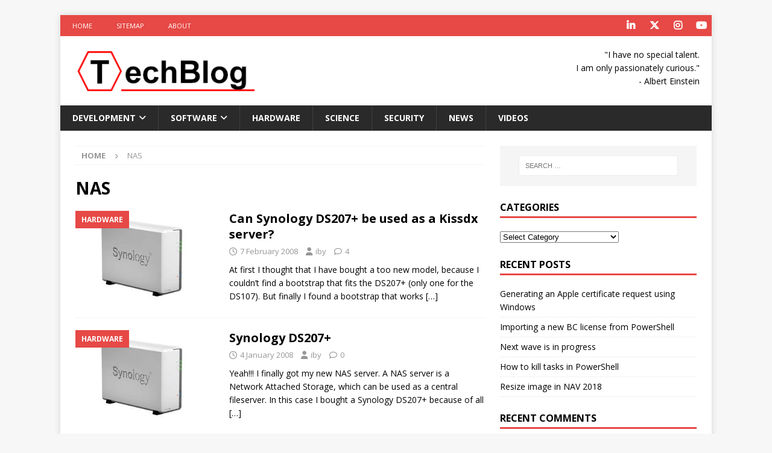

--- FILE ---
content_type: text/html; charset=UTF-8
request_url: https://techblog.byllemos.dk/tag/nas/
body_size: 9390
content:
<!DOCTYPE html>
<html class="no-js mh-one-sb" lang="en-GB">
<head>
<meta charset="UTF-8">
<meta name="viewport" content="width=device-width, initial-scale=1.0">
<link rel="profile" href="http://gmpg.org/xfn/11" />
<title>NAS &#8211; TechBlog</title>
<meta name='robots' content='max-image-preview:large' />
<link rel='dns-prefetch' href='//secure.gravatar.com' />
<link rel='dns-prefetch' href='//stats.wp.com' />
<link rel='dns-prefetch' href='//fonts.googleapis.com' />
<link rel='dns-prefetch' href='//v0.wordpress.com' />
<link rel='dns-prefetch' href='//i0.wp.com' />
<link rel='dns-prefetch' href='//c0.wp.com' />
<link rel="alternate" type="application/rss+xml" title="TechBlog &raquo; Feed" href="https://techblog.byllemos.dk/feed/" />
<link rel="alternate" type="application/rss+xml" title="TechBlog &raquo; Comments Feed" href="https://techblog.byllemos.dk/comments/feed/" />
<link rel="alternate" type="application/rss+xml" title="TechBlog &raquo; NAS Tag Feed" href="https://techblog.byllemos.dk/tag/nas/feed/" />
<script type="text/javascript">
/* <![CDATA[ */
window._wpemojiSettings = {"baseUrl":"https:\/\/s.w.org\/images\/core\/emoji\/15.0.3\/72x72\/","ext":".png","svgUrl":"https:\/\/s.w.org\/images\/core\/emoji\/15.0.3\/svg\/","svgExt":".svg","source":{"concatemoji":"https:\/\/techblog.byllemos.dk\/wp-includes\/js\/wp-emoji-release.min.js?ver=6.6.4"}};
/*! This file is auto-generated */
!function(i,n){var o,s,e;function c(e){try{var t={supportTests:e,timestamp:(new Date).valueOf()};sessionStorage.setItem(o,JSON.stringify(t))}catch(e){}}function p(e,t,n){e.clearRect(0,0,e.canvas.width,e.canvas.height),e.fillText(t,0,0);var t=new Uint32Array(e.getImageData(0,0,e.canvas.width,e.canvas.height).data),r=(e.clearRect(0,0,e.canvas.width,e.canvas.height),e.fillText(n,0,0),new Uint32Array(e.getImageData(0,0,e.canvas.width,e.canvas.height).data));return t.every(function(e,t){return e===r[t]})}function u(e,t,n){switch(t){case"flag":return n(e,"\ud83c\udff3\ufe0f\u200d\u26a7\ufe0f","\ud83c\udff3\ufe0f\u200b\u26a7\ufe0f")?!1:!n(e,"\ud83c\uddfa\ud83c\uddf3","\ud83c\uddfa\u200b\ud83c\uddf3")&&!n(e,"\ud83c\udff4\udb40\udc67\udb40\udc62\udb40\udc65\udb40\udc6e\udb40\udc67\udb40\udc7f","\ud83c\udff4\u200b\udb40\udc67\u200b\udb40\udc62\u200b\udb40\udc65\u200b\udb40\udc6e\u200b\udb40\udc67\u200b\udb40\udc7f");case"emoji":return!n(e,"\ud83d\udc26\u200d\u2b1b","\ud83d\udc26\u200b\u2b1b")}return!1}function f(e,t,n){var r="undefined"!=typeof WorkerGlobalScope&&self instanceof WorkerGlobalScope?new OffscreenCanvas(300,150):i.createElement("canvas"),a=r.getContext("2d",{willReadFrequently:!0}),o=(a.textBaseline="top",a.font="600 32px Arial",{});return e.forEach(function(e){o[e]=t(a,e,n)}),o}function t(e){var t=i.createElement("script");t.src=e,t.defer=!0,i.head.appendChild(t)}"undefined"!=typeof Promise&&(o="wpEmojiSettingsSupports",s=["flag","emoji"],n.supports={everything:!0,everythingExceptFlag:!0},e=new Promise(function(e){i.addEventListener("DOMContentLoaded",e,{once:!0})}),new Promise(function(t){var n=function(){try{var e=JSON.parse(sessionStorage.getItem(o));if("object"==typeof e&&"number"==typeof e.timestamp&&(new Date).valueOf()<e.timestamp+604800&&"object"==typeof e.supportTests)return e.supportTests}catch(e){}return null}();if(!n){if("undefined"!=typeof Worker&&"undefined"!=typeof OffscreenCanvas&&"undefined"!=typeof URL&&URL.createObjectURL&&"undefined"!=typeof Blob)try{var e="postMessage("+f.toString()+"("+[JSON.stringify(s),u.toString(),p.toString()].join(",")+"));",r=new Blob([e],{type:"text/javascript"}),a=new Worker(URL.createObjectURL(r),{name:"wpTestEmojiSupports"});return void(a.onmessage=function(e){c(n=e.data),a.terminate(),t(n)})}catch(e){}c(n=f(s,u,p))}t(n)}).then(function(e){for(var t in e)n.supports[t]=e[t],n.supports.everything=n.supports.everything&&n.supports[t],"flag"!==t&&(n.supports.everythingExceptFlag=n.supports.everythingExceptFlag&&n.supports[t]);n.supports.everythingExceptFlag=n.supports.everythingExceptFlag&&!n.supports.flag,n.DOMReady=!1,n.readyCallback=function(){n.DOMReady=!0}}).then(function(){return e}).then(function(){var e;n.supports.everything||(n.readyCallback(),(e=n.source||{}).concatemoji?t(e.concatemoji):e.wpemoji&&e.twemoji&&(t(e.twemoji),t(e.wpemoji)))}))}((window,document),window._wpemojiSettings);
/* ]]> */
</script>
<style id='wp-emoji-styles-inline-css' type='text/css'>

	img.wp-smiley, img.emoji {
		display: inline !important;
		border: none !important;
		box-shadow: none !important;
		height: 1em !important;
		width: 1em !important;
		margin: 0 0.07em !important;
		vertical-align: -0.1em !important;
		background: none !important;
		padding: 0 !important;
	}
</style>
<link rel='stylesheet' id='wp-block-library-css' href='https://c0.wp.com/c/6.6.4/wp-includes/css/dist/block-library/style.min.css' type='text/css' media='all' />
<link rel='stylesheet' id='mediaelement-css' href='https://c0.wp.com/c/6.6.4/wp-includes/js/mediaelement/mediaelementplayer-legacy.min.css' type='text/css' media='all' />
<link rel='stylesheet' id='wp-mediaelement-css' href='https://c0.wp.com/c/6.6.4/wp-includes/js/mediaelement/wp-mediaelement.min.css' type='text/css' media='all' />
<style id='jetpack-sharing-buttons-style-inline-css' type='text/css'>
.jetpack-sharing-buttons__services-list{display:flex;flex-direction:row;flex-wrap:wrap;gap:0;list-style-type:none;margin:5px;padding:0}.jetpack-sharing-buttons__services-list.has-small-icon-size{font-size:12px}.jetpack-sharing-buttons__services-list.has-normal-icon-size{font-size:16px}.jetpack-sharing-buttons__services-list.has-large-icon-size{font-size:24px}.jetpack-sharing-buttons__services-list.has-huge-icon-size{font-size:36px}@media print{.jetpack-sharing-buttons__services-list{display:none!important}}.editor-styles-wrapper .wp-block-jetpack-sharing-buttons{gap:0;padding-inline-start:0}ul.jetpack-sharing-buttons__services-list.has-background{padding:1.25em 2.375em}
</style>
<style id='classic-theme-styles-inline-css' type='text/css'>
/*! This file is auto-generated */
.wp-block-button__link{color:#fff;background-color:#32373c;border-radius:9999px;box-shadow:none;text-decoration:none;padding:calc(.667em + 2px) calc(1.333em + 2px);font-size:1.125em}.wp-block-file__button{background:#32373c;color:#fff;text-decoration:none}
</style>
<style id='global-styles-inline-css' type='text/css'>
:root{--wp--preset--aspect-ratio--square: 1;--wp--preset--aspect-ratio--4-3: 4/3;--wp--preset--aspect-ratio--3-4: 3/4;--wp--preset--aspect-ratio--3-2: 3/2;--wp--preset--aspect-ratio--2-3: 2/3;--wp--preset--aspect-ratio--16-9: 16/9;--wp--preset--aspect-ratio--9-16: 9/16;--wp--preset--color--black: #000000;--wp--preset--color--cyan-bluish-gray: #abb8c3;--wp--preset--color--white: #ffffff;--wp--preset--color--pale-pink: #f78da7;--wp--preset--color--vivid-red: #cf2e2e;--wp--preset--color--luminous-vivid-orange: #ff6900;--wp--preset--color--luminous-vivid-amber: #fcb900;--wp--preset--color--light-green-cyan: #7bdcb5;--wp--preset--color--vivid-green-cyan: #00d084;--wp--preset--color--pale-cyan-blue: #8ed1fc;--wp--preset--color--vivid-cyan-blue: #0693e3;--wp--preset--color--vivid-purple: #9b51e0;--wp--preset--gradient--vivid-cyan-blue-to-vivid-purple: linear-gradient(135deg,rgba(6,147,227,1) 0%,rgb(155,81,224) 100%);--wp--preset--gradient--light-green-cyan-to-vivid-green-cyan: linear-gradient(135deg,rgb(122,220,180) 0%,rgb(0,208,130) 100%);--wp--preset--gradient--luminous-vivid-amber-to-luminous-vivid-orange: linear-gradient(135deg,rgba(252,185,0,1) 0%,rgba(255,105,0,1) 100%);--wp--preset--gradient--luminous-vivid-orange-to-vivid-red: linear-gradient(135deg,rgba(255,105,0,1) 0%,rgb(207,46,46) 100%);--wp--preset--gradient--very-light-gray-to-cyan-bluish-gray: linear-gradient(135deg,rgb(238,238,238) 0%,rgb(169,184,195) 100%);--wp--preset--gradient--cool-to-warm-spectrum: linear-gradient(135deg,rgb(74,234,220) 0%,rgb(151,120,209) 20%,rgb(207,42,186) 40%,rgb(238,44,130) 60%,rgb(251,105,98) 80%,rgb(254,248,76) 100%);--wp--preset--gradient--blush-light-purple: linear-gradient(135deg,rgb(255,206,236) 0%,rgb(152,150,240) 100%);--wp--preset--gradient--blush-bordeaux: linear-gradient(135deg,rgb(254,205,165) 0%,rgb(254,45,45) 50%,rgb(107,0,62) 100%);--wp--preset--gradient--luminous-dusk: linear-gradient(135deg,rgb(255,203,112) 0%,rgb(199,81,192) 50%,rgb(65,88,208) 100%);--wp--preset--gradient--pale-ocean: linear-gradient(135deg,rgb(255,245,203) 0%,rgb(182,227,212) 50%,rgb(51,167,181) 100%);--wp--preset--gradient--electric-grass: linear-gradient(135deg,rgb(202,248,128) 0%,rgb(113,206,126) 100%);--wp--preset--gradient--midnight: linear-gradient(135deg,rgb(2,3,129) 0%,rgb(40,116,252) 100%);--wp--preset--font-size--small: 13px;--wp--preset--font-size--medium: 20px;--wp--preset--font-size--large: 36px;--wp--preset--font-size--x-large: 42px;--wp--preset--spacing--20: 0.44rem;--wp--preset--spacing--30: 0.67rem;--wp--preset--spacing--40: 1rem;--wp--preset--spacing--50: 1.5rem;--wp--preset--spacing--60: 2.25rem;--wp--preset--spacing--70: 3.38rem;--wp--preset--spacing--80: 5.06rem;--wp--preset--shadow--natural: 6px 6px 9px rgba(0, 0, 0, 0.2);--wp--preset--shadow--deep: 12px 12px 50px rgba(0, 0, 0, 0.4);--wp--preset--shadow--sharp: 6px 6px 0px rgba(0, 0, 0, 0.2);--wp--preset--shadow--outlined: 6px 6px 0px -3px rgba(255, 255, 255, 1), 6px 6px rgba(0, 0, 0, 1);--wp--preset--shadow--crisp: 6px 6px 0px rgba(0, 0, 0, 1);}:where(.is-layout-flex){gap: 0.5em;}:where(.is-layout-grid){gap: 0.5em;}body .is-layout-flex{display: flex;}.is-layout-flex{flex-wrap: wrap;align-items: center;}.is-layout-flex > :is(*, div){margin: 0;}body .is-layout-grid{display: grid;}.is-layout-grid > :is(*, div){margin: 0;}:where(.wp-block-columns.is-layout-flex){gap: 2em;}:where(.wp-block-columns.is-layout-grid){gap: 2em;}:where(.wp-block-post-template.is-layout-flex){gap: 1.25em;}:where(.wp-block-post-template.is-layout-grid){gap: 1.25em;}.has-black-color{color: var(--wp--preset--color--black) !important;}.has-cyan-bluish-gray-color{color: var(--wp--preset--color--cyan-bluish-gray) !important;}.has-white-color{color: var(--wp--preset--color--white) !important;}.has-pale-pink-color{color: var(--wp--preset--color--pale-pink) !important;}.has-vivid-red-color{color: var(--wp--preset--color--vivid-red) !important;}.has-luminous-vivid-orange-color{color: var(--wp--preset--color--luminous-vivid-orange) !important;}.has-luminous-vivid-amber-color{color: var(--wp--preset--color--luminous-vivid-amber) !important;}.has-light-green-cyan-color{color: var(--wp--preset--color--light-green-cyan) !important;}.has-vivid-green-cyan-color{color: var(--wp--preset--color--vivid-green-cyan) !important;}.has-pale-cyan-blue-color{color: var(--wp--preset--color--pale-cyan-blue) !important;}.has-vivid-cyan-blue-color{color: var(--wp--preset--color--vivid-cyan-blue) !important;}.has-vivid-purple-color{color: var(--wp--preset--color--vivid-purple) !important;}.has-black-background-color{background-color: var(--wp--preset--color--black) !important;}.has-cyan-bluish-gray-background-color{background-color: var(--wp--preset--color--cyan-bluish-gray) !important;}.has-white-background-color{background-color: var(--wp--preset--color--white) !important;}.has-pale-pink-background-color{background-color: var(--wp--preset--color--pale-pink) !important;}.has-vivid-red-background-color{background-color: var(--wp--preset--color--vivid-red) !important;}.has-luminous-vivid-orange-background-color{background-color: var(--wp--preset--color--luminous-vivid-orange) !important;}.has-luminous-vivid-amber-background-color{background-color: var(--wp--preset--color--luminous-vivid-amber) !important;}.has-light-green-cyan-background-color{background-color: var(--wp--preset--color--light-green-cyan) !important;}.has-vivid-green-cyan-background-color{background-color: var(--wp--preset--color--vivid-green-cyan) !important;}.has-pale-cyan-blue-background-color{background-color: var(--wp--preset--color--pale-cyan-blue) !important;}.has-vivid-cyan-blue-background-color{background-color: var(--wp--preset--color--vivid-cyan-blue) !important;}.has-vivid-purple-background-color{background-color: var(--wp--preset--color--vivid-purple) !important;}.has-black-border-color{border-color: var(--wp--preset--color--black) !important;}.has-cyan-bluish-gray-border-color{border-color: var(--wp--preset--color--cyan-bluish-gray) !important;}.has-white-border-color{border-color: var(--wp--preset--color--white) !important;}.has-pale-pink-border-color{border-color: var(--wp--preset--color--pale-pink) !important;}.has-vivid-red-border-color{border-color: var(--wp--preset--color--vivid-red) !important;}.has-luminous-vivid-orange-border-color{border-color: var(--wp--preset--color--luminous-vivid-orange) !important;}.has-luminous-vivid-amber-border-color{border-color: var(--wp--preset--color--luminous-vivid-amber) !important;}.has-light-green-cyan-border-color{border-color: var(--wp--preset--color--light-green-cyan) !important;}.has-vivid-green-cyan-border-color{border-color: var(--wp--preset--color--vivid-green-cyan) !important;}.has-pale-cyan-blue-border-color{border-color: var(--wp--preset--color--pale-cyan-blue) !important;}.has-vivid-cyan-blue-border-color{border-color: var(--wp--preset--color--vivid-cyan-blue) !important;}.has-vivid-purple-border-color{border-color: var(--wp--preset--color--vivid-purple) !important;}.has-vivid-cyan-blue-to-vivid-purple-gradient-background{background: var(--wp--preset--gradient--vivid-cyan-blue-to-vivid-purple) !important;}.has-light-green-cyan-to-vivid-green-cyan-gradient-background{background: var(--wp--preset--gradient--light-green-cyan-to-vivid-green-cyan) !important;}.has-luminous-vivid-amber-to-luminous-vivid-orange-gradient-background{background: var(--wp--preset--gradient--luminous-vivid-amber-to-luminous-vivid-orange) !important;}.has-luminous-vivid-orange-to-vivid-red-gradient-background{background: var(--wp--preset--gradient--luminous-vivid-orange-to-vivid-red) !important;}.has-very-light-gray-to-cyan-bluish-gray-gradient-background{background: var(--wp--preset--gradient--very-light-gray-to-cyan-bluish-gray) !important;}.has-cool-to-warm-spectrum-gradient-background{background: var(--wp--preset--gradient--cool-to-warm-spectrum) !important;}.has-blush-light-purple-gradient-background{background: var(--wp--preset--gradient--blush-light-purple) !important;}.has-blush-bordeaux-gradient-background{background: var(--wp--preset--gradient--blush-bordeaux) !important;}.has-luminous-dusk-gradient-background{background: var(--wp--preset--gradient--luminous-dusk) !important;}.has-pale-ocean-gradient-background{background: var(--wp--preset--gradient--pale-ocean) !important;}.has-electric-grass-gradient-background{background: var(--wp--preset--gradient--electric-grass) !important;}.has-midnight-gradient-background{background: var(--wp--preset--gradient--midnight) !important;}.has-small-font-size{font-size: var(--wp--preset--font-size--small) !important;}.has-medium-font-size{font-size: var(--wp--preset--font-size--medium) !important;}.has-large-font-size{font-size: var(--wp--preset--font-size--large) !important;}.has-x-large-font-size{font-size: var(--wp--preset--font-size--x-large) !important;}
:where(.wp-block-post-template.is-layout-flex){gap: 1.25em;}:where(.wp-block-post-template.is-layout-grid){gap: 1.25em;}
:where(.wp-block-columns.is-layout-flex){gap: 2em;}:where(.wp-block-columns.is-layout-grid){gap: 2em;}
:root :where(.wp-block-pullquote){font-size: 1.5em;line-height: 1.6;}
</style>
<link rel='stylesheet' id='cptch_stylesheet-css' href='https://techblog.byllemos.dk/wp-content/plugins/captcha/css/front_end_style.css?ver=4.4.5' type='text/css' media='all' />
<link rel='stylesheet' id='dashicons-css' href='https://c0.wp.com/c/6.6.4/wp-includes/css/dashicons.min.css' type='text/css' media='all' />
<link rel='stylesheet' id='cptch_desktop_style-css' href='https://techblog.byllemos.dk/wp-content/plugins/captcha/css/desktop_style.css?ver=4.4.5' type='text/css' media='all' />
<link rel='stylesheet' id='mh-font-awesome-css' href='https://techblog.byllemos.dk/wp-content/themes/mh-magazine.4.1.2/includes/font-awesome.min.css' type='text/css' media='all' />
<link rel='stylesheet' id='mh-magazine-css' href='https://techblog.byllemos.dk/wp-content/themes/mh-magazine.4.1.2/style.css?ver=4.1.2' type='text/css' media='all' />
<link rel='stylesheet' id='mh-google-fonts-css' href='https://fonts.googleapis.com/css?family=Open+Sans:300,400,400italic,600,700' type='text/css' media='all' />
<link rel='stylesheet' id='jetpack_css-css' href='https://c0.wp.com/p/jetpack/13.7.1/css/jetpack.css' type='text/css' media='all' />
<script type="text/javascript" src="https://c0.wp.com/c/6.6.4/wp-includes/js/jquery/jquery.min.js" id="jquery-core-js"></script>
<script type="text/javascript" src="https://c0.wp.com/c/6.6.4/wp-includes/js/jquery/jquery-migrate.min.js" id="jquery-migrate-js"></script>
<script type="text/javascript" id="mh-scripts-js-extra">
/* <![CDATA[ */
var mh_magazine = {"text":{"toggle_menu":"Toggle Menu"}};
/* ]]> */
</script>
<script type="text/javascript" src="https://techblog.byllemos.dk/wp-content/themes/mh-magazine.4.1.2/js/scripts.js?ver=4.1.2" id="mh-scripts-js"></script>
<link rel="https://api.w.org/" href="https://techblog.byllemos.dk/wp-json/" /><link rel="alternate" title="JSON" type="application/json" href="https://techblog.byllemos.dk/wp-json/wp/v2/tags/99" /><link rel="EditURI" type="application/rsd+xml" title="RSD" href="https://techblog.byllemos.dk/xmlrpc.php?rsd" />
<meta name="generator" content="WordPress 6.6.4" />
	<style>img#wpstats{display:none}</style>
		<!--[if lt IE 9]>
<script src="https://techblog.byllemos.dk/wp-content/themes/mh-magazine.4.1.2/js/css3-mediaqueries.js"></script>
<![endif]-->
<style type="text/css">.recentcomments a{display:inline !important;padding:0 !important;margin:0 !important;}</style>
<!-- Jetpack Open Graph Tags -->
<meta property="og:type" content="website" />
<meta property="og:title" content="NAS &#8211; TechBlog" />
<meta property="og:url" content="https://techblog.byllemos.dk/tag/nas/" />
<meta property="og:site_name" content="TechBlog" />
<meta property="og:image" content="https://i0.wp.com/techblog.byllemos.dk/wp-content/uploads/cropped-TechBlog_Site_Icon.png?fit=512%2C512&#038;ssl=1" />
<meta property="og:image:width" content="512" />
<meta property="og:image:height" content="512" />
<meta property="og:image:alt" content="" />
<meta property="og:locale" content="en_GB" />

<!-- End Jetpack Open Graph Tags -->
<link rel="icon" href="https://i0.wp.com/techblog.byllemos.dk/wp-content/uploads/cropped-TechBlog_Site_Icon.png?fit=32%2C32&#038;ssl=1" sizes="32x32" />
<link rel="icon" href="https://i0.wp.com/techblog.byllemos.dk/wp-content/uploads/cropped-TechBlog_Site_Icon.png?fit=192%2C192&#038;ssl=1" sizes="192x192" />
<link rel="apple-touch-icon" href="https://i0.wp.com/techblog.byllemos.dk/wp-content/uploads/cropped-TechBlog_Site_Icon.png?fit=180%2C180&#038;ssl=1" />
<meta name="msapplication-TileImage" content="https://i0.wp.com/techblog.byllemos.dk/wp-content/uploads/cropped-TechBlog_Site_Icon.png?fit=270%2C270&#038;ssl=1" />
</head>
<body id="mh-mobile" class="archive tag tag-nas tag-99 wp-custom-logo mh-boxed-layout mh-right-sb mh-loop-layout1 mh-widget-layout1" itemscope="itemscope" itemtype="https://schema.org/WebPage">
<div class="mh-container mh-container-outer">
<div class="mh-header-nav-mobile clearfix"></div>
	<div class="mh-preheader">
    	<div class="mh-container mh-container-inner mh-row clearfix">
							<div class="mh-header-bar-content mh-header-bar-top-left mh-col-2-3 clearfix">
											<nav class="mh-navigation mh-header-nav mh-header-nav-top clearfix" itemscope="itemscope" itemtype="https://schema.org/SiteNavigationElement">
							<div class="menu-primary-menu-container"><ul id="menu-primary-menu" class="menu"><li id="menu-item-1101" class="menu-item menu-item-type-post_type menu-item-object-page menu-item-home menu-item-1101"><a href="https://techblog.byllemos.dk/">Home</a></li>
<li id="menu-item-1102" class="menu-item menu-item-type-post_type menu-item-object-page menu-item-1102"><a href="https://techblog.byllemos.dk/sitemap/">Sitemap</a></li>
<li id="menu-item-1104" class="menu-item menu-item-type-post_type menu-item-object-page menu-item-1104"><a href="https://techblog.byllemos.dk/about/">About</a></li>
</ul></div>						</nav>
									</div>
										<div class="mh-header-bar-content mh-header-bar-top-right mh-col-1-3 clearfix">
											<nav class="mh-social-icons mh-social-nav mh-social-nav-top clearfix" itemscope="itemscope" itemtype="https://schema.org/SiteNavigationElement">
							<div class="menu-social-icons-menu-container"><ul id="menu-social-icons-menu" class="menu"><li id="menu-item-1684" class="menu-item menu-item-type-custom menu-item-object-custom menu-item-1684"><a title="Find me at LinkedIn" target="_blank" rel="noopener" href="https://www.linkedin.com/in/byllemos/"><i class="fa fa-mh-social"></i><span class="screen-reader-text">LinkedIn</span></a></li>
<li id="menu-item-1685" class="menu-item menu-item-type-custom menu-item-object-custom menu-item-1685"><a title="Follow me on X" target="_blank" rel="noopener" href="https://x.com/byllemos"><i class="fa fa-mh-social"></i><span class="screen-reader-text">X</span></a></li>
<li id="menu-item-1686" class="menu-item menu-item-type-custom menu-item-object-custom menu-item-1686"><a title="Follow me on Instagram" target="_blank" rel="noopener" href="https://www.instagram.com/byllemos/"><i class="fa fa-mh-social"></i><span class="screen-reader-text">Instagram</span></a></li>
<li id="menu-item-1687" class="menu-item menu-item-type-custom menu-item-object-custom menu-item-1687"><a title="Watch my movies on YouTube" target="_blank" rel="noopener" href="https://www.youtube.com/c/ingridbyllemos"><i class="fa fa-mh-social"></i><span class="screen-reader-text">YouTube</span></a></li>
</ul></div>						</nav>
									</div>
					</div>
	</div>
<header class="mh-header" itemscope="itemscope" itemtype="https://schema.org/WPHeader">
	<div class="mh-container mh-container-inner clearfix">
		<div class="mh-custom-header clearfix">
<div class="mh-header-columns mh-row clearfix">
<div class="mh-col-1-3 mh-site-identity">
<div class="mh-site-logo" role="banner" itemscope="itemscope" itemtype="https://schema.org/Brand">
<a href="https://techblog.byllemos.dk/" class="custom-logo-link" rel="home"><img width="314" height="78" src="https://i0.wp.com/techblog.byllemos.dk/wp-content/uploads/TechBlog_fontsize.png?fit=314%2C78&amp;ssl=1" class="custom-logo" alt="TechBlog" decoding="async" srcset="https://i0.wp.com/techblog.byllemos.dk/wp-content/uploads/TechBlog_fontsize.png?w=314&amp;ssl=1 314w, https://i0.wp.com/techblog.byllemos.dk/wp-content/uploads/TechBlog_fontsize.png?resize=300%2C75&amp;ssl=1 300w" sizes="(max-width: 314px) 100vw, 314px" data-attachment-id="1644" data-permalink="https://techblog.byllemos.dk/techblog_fontsize/" data-orig-file="https://i0.wp.com/techblog.byllemos.dk/wp-content/uploads/TechBlog_fontsize.png?fit=314%2C78&amp;ssl=1" data-orig-size="314,78" data-comments-opened="1" data-image-meta="{&quot;aperture&quot;:&quot;0&quot;,&quot;credit&quot;:&quot;&quot;,&quot;camera&quot;:&quot;&quot;,&quot;caption&quot;:&quot;&quot;,&quot;created_timestamp&quot;:&quot;0&quot;,&quot;copyright&quot;:&quot;&quot;,&quot;focal_length&quot;:&quot;0&quot;,&quot;iso&quot;:&quot;0&quot;,&quot;shutter_speed&quot;:&quot;0&quot;,&quot;title&quot;:&quot;&quot;,&quot;orientation&quot;:&quot;0&quot;}" data-image-title="TechBlog_fontsize" data-image-description="" data-image-caption="" data-medium-file="https://i0.wp.com/techblog.byllemos.dk/wp-content/uploads/TechBlog_fontsize.png?fit=300%2C75&amp;ssl=1" data-large-file="https://i0.wp.com/techblog.byllemos.dk/wp-content/uploads/TechBlog_fontsize.png?fit=314%2C78&amp;ssl=1" tabindex="0" role="button" /></a></div>
</div>
<aside class="mh-col-2-3 mh-header-widget-2">
<div id="text-2" class="mh-widget mh-header-2 widget_text">			<div class="textwidget">"I have no special talent.            <br />       
I am only passionately curious."<br />    
 - Albert Einstein</div>
		</div></aside>
</div>
</div>
	</div>
	<div class="mh-main-nav-wrap">
		<nav class="mh-navigation mh-main-nav mh-container mh-container-inner clearfix" itemscope="itemscope" itemtype="https://schema.org/SiteNavigationElement">
			<div class="menu-header-menu-container"><ul id="menu-header-menu" class="menu"><li id="menu-item-1052" class="menu-item menu-item-type-taxonomy menu-item-object-category menu-item-has-children menu-item-1052"><a href="https://techblog.byllemos.dk/category/development/">Development</a>
<ul class="sub-menu">
	<li id="menu-item-1252" class="menu-item menu-item-type-taxonomy menu-item-object-category menu-item-1252"><a href="https://techblog.byllemos.dk/category/development/c-al/">C/AL &amp; AL</a></li>
	<li id="menu-item-1356" class="menu-item menu-item-type-taxonomy menu-item-object-category menu-item-1356"><a href="https://techblog.byllemos.dk/category/development/c/">C#</a></li>
	<li id="menu-item-1115" class="menu-item menu-item-type-taxonomy menu-item-object-category menu-item-1115"><a href="https://techblog.byllemos.dk/category/development/net/">.NET</a></li>
	<li id="menu-item-1116" class="menu-item menu-item-type-taxonomy menu-item-object-category menu-item-1116"><a href="https://techblog.byllemos.dk/category/development/msmq/">MSMQ</a></li>
	<li id="menu-item-1606" class="menu-item menu-item-type-taxonomy menu-item-object-category menu-item-1606"><a href="https://techblog.byllemos.dk/category/development/powershell/">PowerShell</a></li>
	<li id="menu-item-1117" class="menu-item menu-item-type-taxonomy menu-item-object-category menu-item-1117"><a href="https://techblog.byllemos.dk/category/development/scripts/">Scripts</a></li>
	<li id="menu-item-1118" class="menu-item menu-item-type-taxonomy menu-item-object-category menu-item-1118"><a href="https://techblog.byllemos.dk/category/development/sql/">SQL</a></li>
	<li id="menu-item-1445" class="menu-item menu-item-type-taxonomy menu-item-object-category menu-item-1445"><a href="https://techblog.byllemos.dk/category/development/visual-basic/">Visual Basic</a></li>
	<li id="menu-item-1119" class="menu-item menu-item-type-taxonomy menu-item-object-category menu-item-1119"><a href="https://techblog.byllemos.dk/category/development/xml/">XML</a></li>
</ul>
</li>
<li id="menu-item-1122" class="menu-item menu-item-type-taxonomy menu-item-object-category menu-item-has-children menu-item-1122"><a href="https://techblog.byllemos.dk/category/software/">Software</a>
<ul class="sub-menu">
	<li id="menu-item-1123" class="menu-item menu-item-type-taxonomy menu-item-object-category menu-item-has-children menu-item-1123"><a href="https://techblog.byllemos.dk/category/software/applications/">Applications</a>
	<ul class="sub-menu">
		<li id="menu-item-1124" class="menu-item menu-item-type-taxonomy menu-item-object-category menu-item-1124"><a href="https://techblog.byllemos.dk/category/software/applications/instant-messaging-clients/">Instant Messaging Clients</a></li>
		<li id="menu-item-1059" class="menu-item menu-item-type-taxonomy menu-item-object-category menu-item-has-children menu-item-1059"><a href="https://techblog.byllemos.dk/category/software/applications/navision/">Navision</a>
		<ul class="sub-menu">
			<li id="menu-item-1060" class="menu-item menu-item-type-taxonomy menu-item-object-category menu-item-1060"><a href="https://techblog.byllemos.dk/category/software/applications/navision/automations-navision/">Automations</a></li>
		</ul>
</li>
		<li id="menu-item-1447" class="menu-item menu-item-type-taxonomy menu-item-object-category menu-item-1447"><a href="https://techblog.byllemos.dk/category/software/applications/outlook/">Outlook</a></li>
		<li id="menu-item-1125" class="menu-item menu-item-type-taxonomy menu-item-object-category menu-item-1125"><a href="https://techblog.byllemos.dk/category/software/applications/sharepoint/">Sharepoint</a></li>
	</ul>
</li>
	<li id="menu-item-1126" class="menu-item menu-item-type-taxonomy menu-item-object-category menu-item-1126"><a href="https://techblog.byllemos.dk/category/software/operating-systems/">Operating Systems</a></li>
</ul>
</li>
<li id="menu-item-1120" class="menu-item menu-item-type-taxonomy menu-item-object-category menu-item-1120"><a href="https://techblog.byllemos.dk/category/hardware/">Hardware</a></li>
<li id="menu-item-1446" class="menu-item menu-item-type-taxonomy menu-item-object-category menu-item-1446"><a href="https://techblog.byllemos.dk/category/science/">Science</a></li>
<li id="menu-item-1621" class="menu-item menu-item-type-taxonomy menu-item-object-category menu-item-1621"><a href="https://techblog.byllemos.dk/category/security/">Security</a></li>
<li id="menu-item-1121" class="menu-item menu-item-type-taxonomy menu-item-object-category menu-item-1121"><a href="https://techblog.byllemos.dk/category/news/">News</a></li>
<li id="menu-item-1129" class="menu-item menu-item-type-post_type menu-item-object-page menu-item-1129"><a href="https://techblog.byllemos.dk/videos/">Videos</a></li>
</ul></div>		</nav>
	</div>
	</header>
<div class="mh-wrapper clearfix">
	<div class="mh-main clearfix">
		<div id="main-content" class="mh-loop mh-content" role="main"><nav class="mh-breadcrumb" itemscope itemtype="https://schema.org/BreadcrumbList"><span itemprop="itemListElement" itemscope itemtype="https://schema.org/ListItem"><a href="https://techblog.byllemos.dk" title="Home" itemprop="item"><span itemprop="name">Home</span></a><meta itemprop="position" content="1" /></span><span class="mh-breadcrumb-delimiter"><i class="fa fa-angle-right"></i></span>NAS</nav>
				<header class="page-header"><h1 class="page-title">NAS</h1>				</header><article class="mh-posts-list-item clearfix post-47 post type-post status-publish format-standard has-post-thumbnail hentry category-hardware tag-hardware tag-kiss tag-nas tag-synology">
	<figure class="mh-posts-list-thumb">
		<a class="mh-thumb-icon mh-thumb-icon-small-mobile" href="https://techblog.byllemos.dk/2008/02/07/can-synology-ds207-be-used-a-kissdx-server/" title="Hardware"><img width="300" height="200" src="https://i0.wp.com/techblog.byllemos.dk/wp-content/uploads/Synology270.png?resize=300%2C200&amp;ssl=1" class="attachment-mh-magazine-medium size-mh-magazine-medium wp-post-image" alt="" decoding="async" fetchpriority="high" data-attachment-id="1374" data-permalink="https://techblog.byllemos.dk/2008/02/07/can-synology-ds207-be-used-a-kissdx-server/synology270/" data-orig-file="https://i0.wp.com/techblog.byllemos.dk/wp-content/uploads/Synology270.png?fit=300%2C200&amp;ssl=1" data-orig-size="300,200" data-comments-opened="1" data-image-meta="{&quot;aperture&quot;:&quot;0&quot;,&quot;credit&quot;:&quot;&quot;,&quot;camera&quot;:&quot;&quot;,&quot;caption&quot;:&quot;&quot;,&quot;created_timestamp&quot;:&quot;0&quot;,&quot;copyright&quot;:&quot;&quot;,&quot;focal_length&quot;:&quot;0&quot;,&quot;iso&quot;:&quot;0&quot;,&quot;shutter_speed&quot;:&quot;0&quot;,&quot;title&quot;:&quot;&quot;,&quot;orientation&quot;:&quot;0&quot;}" data-image-title="synology270" data-image-description="" data-image-caption="" data-medium-file="https://i0.wp.com/techblog.byllemos.dk/wp-content/uploads/Synology270.png?fit=300%2C200&amp;ssl=1" data-large-file="https://i0.wp.com/techblog.byllemos.dk/wp-content/uploads/Synology270.png?fit=300%2C200&amp;ssl=1" tabindex="0" role="button" />		</a>
					<div class="mh-image-caption mh-posts-list-caption">
				Hardware			</div>
			</figure>
	<div class="mh-posts-list-content clearfix">
		<header class="mh-posts-list-header">
			<h3 class="entry-title mh-posts-list-title">
				<a href="https://techblog.byllemos.dk/2008/02/07/can-synology-ds207-be-used-a-kissdx-server/" title="Can Synology DS207+ be used as a Kissdx server?" rel="bookmark">
					Can Synology DS207+ be used as a Kissdx server?				</a>
			</h3>
			<div class="mh-meta entry-meta">
<span class="entry-meta-date updated"><i class="far fa-clock"></i><a href="https://techblog.byllemos.dk/2008/02/">7 February 2008</a></span>
<span class="entry-meta-author author vcard"><i class="fa fa-user"></i><a class="fn" href="https://techblog.byllemos.dk/author/iby/">iby</a></span>
<span class="entry-meta-comments"><i class="far fa-comment"></i><a href="https://techblog.byllemos.dk/2008/02/07/can-synology-ds207-be-used-a-kissdx-server/#comments" class="mh-comment-count-link" >4</a></span>
</div>
		</header>
		<div class="mh-posts-list-excerpt clearfix">
			<div class="mh-excerpt"><p>At first I thought that I have bought a too new model, because I couldn&#8217;t find a bootstrap that fits the DS207+ (only one for the DS107). But finally I found a bootstrap that works <a class="mh-excerpt-more" href="https://techblog.byllemos.dk/2008/02/07/can-synology-ds207-be-used-a-kissdx-server/" title="Can Synology DS207+ be used as a Kissdx server?">[&#8230;]</a></p>
</div>		</div>
	</div>
</article><article class="mh-posts-list-item clearfix post-46 post type-post status-publish format-standard has-post-thumbnail hentry category-hardware tag-hardware tag-nas tag-synology">
	<figure class="mh-posts-list-thumb">
		<a class="mh-thumb-icon mh-thumb-icon-small-mobile" href="https://techblog.byllemos.dk/2008/01/04/synology-ds207/" title="Hardware"><img width="300" height="200" src="https://i0.wp.com/techblog.byllemos.dk/wp-content/uploads/Synology270.png?resize=300%2C200&amp;ssl=1" class="attachment-mh-magazine-medium size-mh-magazine-medium wp-post-image" alt="" decoding="async" data-attachment-id="1374" data-permalink="https://techblog.byllemos.dk/2008/02/07/can-synology-ds207-be-used-a-kissdx-server/synology270/" data-orig-file="https://i0.wp.com/techblog.byllemos.dk/wp-content/uploads/Synology270.png?fit=300%2C200&amp;ssl=1" data-orig-size="300,200" data-comments-opened="1" data-image-meta="{&quot;aperture&quot;:&quot;0&quot;,&quot;credit&quot;:&quot;&quot;,&quot;camera&quot;:&quot;&quot;,&quot;caption&quot;:&quot;&quot;,&quot;created_timestamp&quot;:&quot;0&quot;,&quot;copyright&quot;:&quot;&quot;,&quot;focal_length&quot;:&quot;0&quot;,&quot;iso&quot;:&quot;0&quot;,&quot;shutter_speed&quot;:&quot;0&quot;,&quot;title&quot;:&quot;&quot;,&quot;orientation&quot;:&quot;0&quot;}" data-image-title="synology270" data-image-description="" data-image-caption="" data-medium-file="https://i0.wp.com/techblog.byllemos.dk/wp-content/uploads/Synology270.png?fit=300%2C200&amp;ssl=1" data-large-file="https://i0.wp.com/techblog.byllemos.dk/wp-content/uploads/Synology270.png?fit=300%2C200&amp;ssl=1" tabindex="0" role="button" />		</a>
					<div class="mh-image-caption mh-posts-list-caption">
				Hardware			</div>
			</figure>
	<div class="mh-posts-list-content clearfix">
		<header class="mh-posts-list-header">
			<h3 class="entry-title mh-posts-list-title">
				<a href="https://techblog.byllemos.dk/2008/01/04/synology-ds207/" title="Synology DS207+" rel="bookmark">
					Synology DS207+				</a>
			</h3>
			<div class="mh-meta entry-meta">
<span class="entry-meta-date updated"><i class="far fa-clock"></i><a href="https://techblog.byllemos.dk/2008/01/">4 January 2008</a></span>
<span class="entry-meta-author author vcard"><i class="fa fa-user"></i><a class="fn" href="https://techblog.byllemos.dk/author/iby/">iby</a></span>
<span class="entry-meta-comments"><i class="far fa-comment"></i><a href="https://techblog.byllemos.dk/2008/01/04/synology-ds207/#respond" class="mh-comment-count-link" >0</a></span>
</div>
		</header>
		<div class="mh-posts-list-excerpt clearfix">
			<div class="mh-excerpt"><p>Yeah!!! I finally got my new NAS server. A NAS server is a Network Attached Storage, which can be used as a central fileserver. In this case I bought a Synology DS207+ because of all <a class="mh-excerpt-more" href="https://techblog.byllemos.dk/2008/01/04/synology-ds207/" title="Synology DS207+">[&#8230;]</a></p>
</div>		</div>
	</div>
</article>		</div>
			<aside class="mh-widget-col-1 mh-sidebar" itemscope="itemscope" itemtype="https://schema.org/WPSideBar"><div id="search-2" class="mh-widget widget_search"><form role="search" method="get" class="search-form" action="https://techblog.byllemos.dk/">
				<label>
					<span class="screen-reader-text">Search for:</span>
					<input type="search" class="search-field" placeholder="Search &hellip;" value="" name="s" />
				</label>
				<input type="submit" class="search-submit" value="Search" />
			</form></div><div id="categories-2" class="mh-widget widget_categories"><h4 class="mh-widget-title"><span class="mh-widget-title-inner">Categories</span></h4><form action="https://techblog.byllemos.dk" method="get"><label class="screen-reader-text" for="cat">Categories</label><select  name='cat' id='cat' class='postform'>
	<option value='-1'>Select Category</option>
	<option class="level-0" value="2">Development</option>
	<option class="level-1" value="15">&nbsp;&nbsp;&nbsp;.NET</option>
	<option class="level-1" value="236">&nbsp;&nbsp;&nbsp;Apple</option>
	<option class="level-1" value="191">&nbsp;&nbsp;&nbsp;C/AL &amp; AL</option>
	<option class="level-1" value="196">&nbsp;&nbsp;&nbsp;C#</option>
	<option class="level-1" value="5">&nbsp;&nbsp;&nbsp;MSMQ</option>
	<option class="level-1" value="228">&nbsp;&nbsp;&nbsp;PowerShell</option>
	<option class="level-1" value="9">&nbsp;&nbsp;&nbsp;Scripts</option>
	<option class="level-1" value="11">&nbsp;&nbsp;&nbsp;SQL</option>
	<option class="level-1" value="201">&nbsp;&nbsp;&nbsp;Visual Basic</option>
	<option class="level-1" value="14">&nbsp;&nbsp;&nbsp;XML</option>
	<option class="level-0" value="4">Hardware</option>
	<option class="level-0" value="7">News</option>
	<option class="level-0" value="8">Random Post</option>
	<option class="level-0" value="211">Science</option>
	<option class="level-0" value="230">Security</option>
	<option class="level-0" value="10">Software</option>
	<option class="level-1" value="16">&nbsp;&nbsp;&nbsp;Applications</option>
	<option class="level-2" value="19">&nbsp;&nbsp;&nbsp;&nbsp;&nbsp;&nbsp;Instant Messaging Clients</option>
	<option class="level-2" value="6">&nbsp;&nbsp;&nbsp;&nbsp;&nbsp;&nbsp;Navision</option>
	<option class="level-3" value="17">&nbsp;&nbsp;&nbsp;&nbsp;&nbsp;&nbsp;&nbsp;&nbsp;&nbsp;Automations</option>
	<option class="level-2" value="202">&nbsp;&nbsp;&nbsp;&nbsp;&nbsp;&nbsp;Outlook</option>
	<option class="level-2" value="21">&nbsp;&nbsp;&nbsp;&nbsp;&nbsp;&nbsp;Sharepoint</option>
	<option class="level-1" value="20">&nbsp;&nbsp;&nbsp;Operating Systems</option>
	<option class="level-0" value="190">TechBlog</option>
</select>
</form><script type="text/javascript">
/* <![CDATA[ */

(function() {
	var dropdown = document.getElementById( "cat" );
	function onCatChange() {
		if ( dropdown.options[ dropdown.selectedIndex ].value > 0 ) {
			dropdown.parentNode.submit();
		}
	}
	dropdown.onchange = onCatChange;
})();

/* ]]> */
</script>
</div>
		<div id="recent-posts-2" class="mh-widget widget_recent_entries">
		<h4 class="mh-widget-title"><span class="mh-widget-title-inner">Recent Posts</span></h4>
		<ul>
											<li>
					<a href="https://techblog.byllemos.dk/2024/08/24/generating-an-apple-certificate-request-using-windows/">Generating an Apple certificate request using Windows</a>
									</li>
											<li>
					<a href="https://techblog.byllemos.dk/2020/10/16/importing-a-new-bc-license-from-powershell/">Importing a new BC license from PowerShell</a>
									</li>
											<li>
					<a href="https://techblog.byllemos.dk/2019/10/13/next-wave-is-in-progress/">Next wave is in progress</a>
									</li>
											<li>
					<a href="https://techblog.byllemos.dk/2019/01/06/how-to-kill-tasks-in-powershell/">How to kill tasks in PowerShell</a>
									</li>
											<li>
					<a href="https://techblog.byllemos.dk/2018/08/27/resize-image-in-nav-2018/">Resize image in NAV 2018</a>
									</li>
					</ul>

		</div><div id="recent-comments-2" class="mh-widget widget_recent_comments"><h4 class="mh-widget-title"><span class="mh-widget-title-inner">Recent Comments</span></h4><ul id="recentcomments"><li class="recentcomments"><span class="comment-author-link">iby</span> on <a href="https://techblog.byllemos.dk/2008/01/22/sendkeys-in-navision/#comment-638">Sendkeys in Navision</a></li><li class="recentcomments"><span class="comment-author-link">Eric Lund</span> on <a href="https://techblog.byllemos.dk/2008/01/22/sendkeys-in-navision/#comment-513">Sendkeys in Navision</a></li><li class="recentcomments"><span class="comment-author-link">dirt 4 on pc</span> on <a href="https://techblog.byllemos.dk/2013/03/21/navision-is-freezing-when-opening-a-document/#comment-153">Navision is freezing when opening a Document</a></li><li class="recentcomments"><span class="comment-author-link"><a href="https://dynamicsuser.net/nav/b/stefanetti/posts/nav-2017-not-documented-options-for-credential-type" class="url" rel="ugc external nofollow">NAV 2017 not documented options for “Credential Type” - Roberto Stefanetti&#039;s NAV Blog - Dynamics NAV Users - DUG</a></span> on <a href="https://techblog.byllemos.dk/2016/11/01/nav-2017-whats-new-in-the-administration-console/#comment-128">NAV 2017 &#8211; What&#8217;s new in the Administration Console</a></li><li class="recentcomments"><span class="comment-author-link"><a href="https://community.dynamics.com/nav/b/arounddynamicsnavworld/archive/2017/02/25/nav-2017-not-documented-options-for-credential-type" class="url" rel="ugc external nofollow">NAV 2017 not documented options for “Credential Type” - Microsoft Dynamics NAV Community</a></span> on <a href="https://techblog.byllemos.dk/2016/11/01/nav-2017-whats-new-in-the-administration-console/#comment-127">NAV 2017 &#8211; What&#8217;s new in the Administration Console</a></li></ul></div>	</aside>	</div>
	</div>
<div class="mh-copyright-wrap">
	<div class="mh-container mh-container-inner clearfix">
		<p class="mh-copyright">
			Copyright &copy; 2026 | MH Magazine WordPress Theme by <a href="https://mhthemes.com/themes/mh-magazine/?utm_source=customer&#038;utm_medium=link&#038;utm_campaign=MH+Magazine" title="Premium WordPress Themes" rel="nofollow">MH Themes</a>		</p>
	</div>
</div>
<a title="Back to Top" href="#" class="mh-back-to-top"><i class="fa fa-chevron-up"></i></a>
</div><!-- .mh-container-outer -->
<script type="text/javascript" src="https://c0.wp.com/p/jetpack/13.7.1/_inc/build/widgets/eu-cookie-law/eu-cookie-law.min.js" id="eu-cookie-law-script-js"></script>
<script type="text/javascript" src="https://stats.wp.com/e-202604.js" id="jetpack-stats-js" data-wp-strategy="defer"></script>
<script type="text/javascript" id="jetpack-stats-js-after">
/* <![CDATA[ */
_stq = window._stq || [];
_stq.push([ "view", JSON.parse("{\"v\":\"ext\",\"blog\":\"207155348\",\"post\":\"0\",\"tz\":\"1\",\"srv\":\"techblog.byllemos.dk\",\"j\":\"1:13.7.1\"}") ]);
_stq.push([ "clickTrackerInit", "207155348", "0" ]);
/* ]]> */
</script>
</body>
</html>